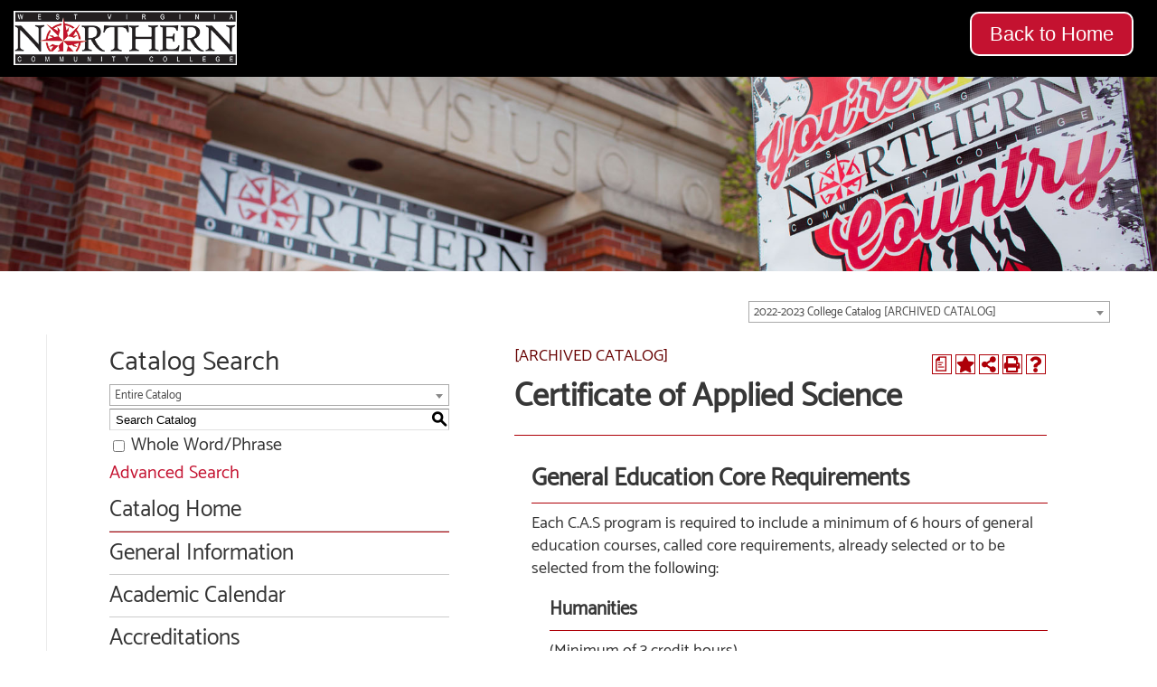

--- FILE ---
content_type: text/html; charset=UTF-8
request_url: https://catalog.wvncc.edu/preview_program.php?catoid=8&poid=719
body_size: 7332
content:
<!DOCTYPE html><html lang="en">
	<head>
		<title>Program: Certificate of Applied Science - West Virginia Northern Community College</title>
				<meta http-equiv="Content-Type" content="text/html; charset=UTF-8">
							<link rel="shortcut icon" href="//acalog-clients.s3.amazonaws.com/production/wvncc/img/favicon/favicon.ico" />
		<meta name="description" content="West Virginia Northern Community College catalog includes information on each program, admission requirements, courses, student services, tuition, transfer opportunities, advising, academic calendar, graduation requirements and more. In addition this resource provides great snapshot of WVNCC, which includes campuses in Wheeling, Weirton and New Martinsville.">			<link href="//acalog-clients.s3.amazonaws.com/production/wvncc/css/gateway/user-styles.css" rel="stylesheet" type="text/css">
			<link href="css/public_custom.php" rel="stylesheet" type="text/css">
			<link href="global_styles.css" rel="stylesheet" type="text/css">
					<!--[if IE]>
			<link rel="stylesheet" type="text/css" href="ie.css" />
			<![endif]-->

				<!-- Cache-busting string (deploy date) added to asset URLS -->
		<script src="js/jquery.js?v=01252018" type="text/javascript"></script>
		<script src="js/Tooltip.js?v=01252018" type="text/javascript"></script>
 		<script src="javascripts.js?v=02232018" type="text/javascript"></script>
		<script src="js/smlinks.js?v=01252018" type="text/javascript"></script>
			<script src="/js/highlight.js?v=01252018" type="text/javascript"></script>
		<noscript><p><span class="error">Javascript is currently not supported, or is disabled by this browser. Please enable Javascript for full functionality.</span></p></noscript>
<script type="text/javascript">var gatewayFeatureSearchBar = true; var gatewayFeatureToolbarText = false; var gatewayFeatureBackToTopText = false;</script>
<link type="text/css" rel="stylesheet" href="//acalog-clients.s3.amazonaws.com/global/css/gateway-styles-reset.css" />
<link type="text/css" rel="stylesheet" href="//acalog-clients.s3.amazonaws.com/global/css/gateway-styles-nojs.css" id="gateway-styles-nojs" />
<link type="text/css" rel="stylesheet" href="//acalog-clients.s3.amazonaws.com/production/wvncc/css/gateway/gateway-styles.css?v=3" />
<script type="text/javascript">document.getElementById("gateway-styles-nojs").parentNode.removeChild(document.getElementById("gateway-styles-nojs"));</script>
<script type="text/javascript" src="//ajax.googleapis.com/ajax/libs/jquery/1.8.1/jquery.min.js"></script>
<script type="text/javascript" src="//acalog-clients.s3.amazonaws.com/global/js/jquery.browser.js"></script>
<script type="text/javascript" src="//acalog-clients.s3.amazonaws.com/global/js/gateway-javascript.js"></script>
<!--[if lte IE 8]><script type="text/javascript" src="//acalog-clients.s3.amazonaws.com/global/js/select-fix.js"></script><![endif]-->
		<script src="https://ajax.googleapis.com/ajax/libs/jquery/3.7.1/jquery.min.js"></script>
		<script src="https://code.jquery.com/jquery-migrate-git.min.js"></script>
		<link href="https://cdnjs.cloudflare.com/ajax/libs/select2/4.0.12/css/select2.min.css" rel="stylesheet" />
		<!-- Begin Responsive -->
						<meta name="viewport" content="width=device-width, initial-scale=1, minimum-scale=1" />
				<script src="https://kit.fontawesome.com/e35e04f508.js" crossorigin="anonymous"></script>
				<script src="mobile-js.js"></script>
				<link href="mobile-styles.css" rel="stylesheet" type="text/css">
						<!-- End Responsive -->
		<script src="/js/pathways.js"></script>
	</head>
	<body>
        <!-- Skip to Navigation -->
        <nav id="skip" aria-label="Skip to Main Content">
            <a href="#select_catalog" class="skip-nav">Skip to Content</a>
        </nav>
		<table class="toplevel table_default">
			<tr role="banner">
				<td colspan="2" class="block_n2_and_content" id="acalog-header"><div id="acalog-client-javascript" class="acalog-custom">
<script type="text/javascript">
    jQuery(document).ready( function($) { if ($('#gateway-page').length) {

    }});
</script>
</div>
<!-- End Client Javascript -->

<!-- Start Client Header -->
<div id="acalog-client-header" class="acalog-custom">
    <div id="fixedHeader">
        <div class="logoNavWrapper" style="">
            <div class="logoTreatment" style="">
                <a href="/" style=""><img src="https://www.wvncc.edu/images/design/wvncc-logo.png" class="headerLogo" id="logo" alt="Image of West Virginia Northern Community College Logo" style=""></a>
            </div>
        </div>
    </div>
    <div id="mainDiv">
        <div class="nav">
            <a class="largeContentButton buttonRight" href="https://www.wvncc.edu" style="">Back to Home</a>
        </div>
        <div class="catalogBanner">
            <img u="image" src="https://acalog-clients.s3.amazonaws.com/production/wvncc/img/gateway/NorthernCountry.jpg" border="0" id="slide128" alt="">
        </div>
    </div>
</div>
<!-- End Client Header -->

<!-- Start Client Footer -->
<div id="acalog-client-footer" class="acalog-custom">
    <div id="footer" style="">
        <table style="border-collapse: collapse; width: 100%;" border="0">
            <tbody>
                <tr style="">
                    <td style="width: 33.3333%;">
                        <p style="">
                            <a href="https://www.wvncc.edu/future-students/interested-student-form/8203" style="">Request Info</a><br>
                            <a href="/offices-and-services/employment-opportunities/49" style="">Employment</a><br>
                            <a href="https://www.wvncc.edu/offices-and-services/transcript-request/1461" style="">Request a Transcript</a>
                        </p>
                    </td>
                    <td style="width: 33.3333%;">
                        &#160;
                    </td>
                    <td style="width: 33.3333%;">
                        <p style="text-align: right;">
                            <a href="/donate" style="">Donate</a><br>
                            <a href="/contact" style="">Contact Us</a><br>
                            <a href="/news" style="">Subscribe for Updates</a>
                        </p>
                    </td>
                </tr>
            </tbody>
        </table>
        <p>
            <a href="/more-information" style="">Services</a>&#160;&#160;|&#160;&#160;<a href="/sitemap" style="">Sitemap</a>&#160;&#160;© West Virginia Northern Community College.<br>
            All Rights Reserved. <a href="https://www.smartsite.biz" target="_blank" style="">Website Powered by SmartSite.biz.</a>
        </p>
    </div>
</div>
<!-- End Client Footer --></td>
			</tr>
			<tr class="acalog-block-n1" role="complementary">
					<td class="block_n1_left">&#160;&#160;&#160;</td>
				<td class="block_n1_right">
					<span class="n1_header">
				West Virginia Northern Community College					</span>
				</td>
				</tr>
			<tr role="main">
					<td class="block_border_left">&#160;&#160;&#160;</td>
					<td class="block_n2_and_content">
					<table class="block_n2_and_content table_default">
						<tr>
							<!-- Begin N3 -->
			<td class="block_date_outer_left small_date_pad">&#160;</td>
		<td class="block_date_inner medium_date_pad">
			<span class="date">&#160;
				Jan 21, 2026			</span>
		</td>
		<td class="block_date_outer_right small_date_pad">&#160;</td>
		<td class="block_n2_and_content">
	<table class="table_default">
		<tr>
			<td class="block_n3_off block_n3_left">
				<span class="n3_header"><span id="acalog-catalog-name" class="no_display">2022-2023 College Catalog</span>&#160;</span>
			</td>
			<td class="block_n3_off block_n3_right float_right">
										<form name="select_catalog" method="post" action="/index.php">
											<table class="default_no_width">
						<tr>
							<td>
																	<div id="catalog_select_parent">
										<label for="select_catalog" class="sr-only" id="catalog_label">Select a Catalog</label>
										<select name="catalog" aria-labelledby="catalog_label" title="Select a Catalog">														<option value="14" >2025-2026 College Catalog</option>
																												<option value="13" >2024-2025 College Catalog [ARCHIVED CATALOG]</option>
																												<option value="10" >2023-2024 Catalog [ARCHIVED CATALOG]</option>
																												<option value="8" selected>2022-2023 College Catalog [ARCHIVED CATALOG]</option>
																												<option value="7" >2021-2022 College Catalog [ARCHIVED CATALOG]</option>
																												<option value="6" >2020-2021 College Catalog [ARCHIVED CATALOG]</option>
																												<option value="5" >2019-2020 College Catalog [ARCHIVED CATALOG]</option>
																												<option value="1" >2018-2019 College Catalog [ARCHIVED CATALOG]</option>
																								</select>
									</div>
							</td>
							<td>&#160;&#160;
																		<input type="submit" title="Select a Catalog" name="sel_cat_submit" value="GO">
																		&#160;
															</td>
						</tr>
					</table>
				</form>
			</td>
		</tr>
	</table>
</td>
<!-- End N3. -->
						</tr>
						<tr>
								<!-- N2 goes here. -->
		<td class="block_n2" colspan="3" id="acalog-nav">
  <table class="block_n2_content links_table">
	<tr>
		<td role="search" aria-labelledby="n2_search_header" class="block_n2_search
			">
		<form name="n2_search" method="get" action="/search_advanced.php" onSubmit="return validateSearchOptions()">
		<fieldset id="global-search-fieldset">
			<legend>Global Search</legend>
		  <input type="hidden" title="Cur Cat OID" name="cur_cat_oid" value="8">
		  <input type="hidden" title="Search Database" name="search_database" value="Search">
		  <input type="hidden" title="Search" name="search_db" value="Search">
		  <input type="hidden" title="cpage" name="cpage" value="1">
		  <input type="hidden" title="ecpage" name="ecpage" value="1">
		  <input type="hidden" title="ppage" name="ppage" value="1">
		  <input type="hidden" title="spage" name="spage" value="1">
		  <input type="hidden" title="tpage" name="tpage" value="1">
			<span class="n2_search_header" id="n2_search_header">Catalog Search</span>			<br>
			<span class="show">
				<label for="location" class="no_display">Choose Search Location</label>
				<div id="location_select_parent">
					
					<script>
						function reloadLocations() {
							var locations_in_use = 0; 
							var chosen_locations_div = document.getElementById('chosen_locations_div');
							var category = document.getElementById('location').value;
							if((category === '1' || category === '3' || category === '33') && (locations_in_use !== 0)){
								chosen_locations_div.classList.remove("disabled");
							} else {
								chosen_locations_div.classList.add("disabled");
							}
						};
					</script>

					<select name="location" id="location" title="Choose Search Location" onChange="reloadLocations();">
						<option value="-1">Select an option</option>
														<option value="3" selected>Courses</option>
																<option value="1" selected>Programs</option>
																<option value="28" selected>Hierarchy Items</option>
																<option value="30" selected>Other Content</option>
																<option value="33" selected>Entire Catalog</option>
													</select>
				</div>
				<br>
			</span>


			<span>
				                <div id="chosen_locations_div" class= >
					
                </div>					

			</span>
			<span class="show">
				<label for="keyword" class="no_display">Search Keyword Field</label><input type="text" title="Search Keyword Field, required" name="filter[keyword]" value="Enter Keyword  " size="15" maxlength="150" id="keyword" onFocus="if (this.value == 'Enter Keyword  ') { this.value=''; }" class="n2_form_words" aria-required="true" required>
				<input type="submit" title="GO" value="GO"><br>
			</span>
			<span class="show"><br />
				<input type="checkbox" title="Exact Match" name="filter[exact_match]" value="1"  id="exact_match_n2"> 
				<label for="exact_match_n2" class="n2_search">Whole Word/Phrase</label>
				<br />
			</span>
		  	<span class="n2_search">
				<a href="/search_advanced.php?catoid=8" class="navbar">
					Advanced Search				</a>
			</span>
			<br>
		</fieldset>
	</form>
		</td>
	</tr>
	<tr>
	  <td>
		<hr class="navbar">
	  </td>
	</tr>
	<tr>
	  <td class="nowrap">

		<!-- Begin Responsive -->
				<div class="mobile-menu-toggle" tabindex=0>Catalog Navigation</div>
				<!-- End Responsive -->
		
		<table class="block_n2_links links_table">
		  <tr>
			<td id="acalog-navigation">
			  <div class="n2_links">&#160;&#160;<a href="/index.php?catoid=8" class="navbar">Catalog Home</a></div>
<hr class="navbar">			</div>
							<div class="n2_links">&#160;&#160;<a href="/content.php?catoid=8&navoid=418" class="navbar">General Information</a>			</div>
							<div class="n2_links">&#160;&#160;<a href="/content.php?catoid=8&navoid=434" class="navbar">Academic Calendar</a>			</div>
							<div class="n2_links">&#160;&#160;<a href="/content.php?catoid=8&navoid=435" class="navbar">Accreditations</a>			</div>
							<div class="n2_links">&#160;&#160;<a href="/content.php?catoid=8&navoid=419" class="navbar">The College</a>			</div>
							<div class="n2_links">&#160;&#160;<a href="/content.php?catoid=8&navoid=420" class="navbar">Admissions/Residency/Placement Testing</a>			</div>
							<div class="n2_links">&#160;&#160;<a href="/content.php?catoid=8&navoid=421" class="navbar">Academic Advising/Registration</a>			</div>
							<div class="n2_links">&#160;&#160;<a href='https://www.wvncc.edu/future-students/apply-online/79' class="navbar" target="_blank">APPLY NOW</a>			</div>
			<hr class="navbar">			</div>
							<div class="n2_links">&#160;&#160;<a href="/content.php?catoid=8&navoid=426" class="navbar">General Education</a>			</div>
							<div class="n2_links">&#160;&#160;<a href="/content.php?catoid=8&navoid=427" class="navbar">Academic Programs A-Z</a>			</div>
							<div class="n2_links">&#160;&#160;<a href="/content.php?catoid=8&navoid=428" class="navbar">Programs of Study</a>			</div>
							<div class="n2_links">&#160;&#160;<a href="/content.php?catoid=8&navoid=449" class="navbar">Division of Economic and Workforce Development</a>			</div>
							<div class="n2_links">&#160;&#160;<a href="/content.php?catoid=8&navoid=429" class="navbar">Course Descriptions</a>			</div>
			<hr class="navbar">			</div>
							<div class="n2_links">&#160;&#160;<a href="/content.php?catoid=8&navoid=422" class="navbar">Student Services</a>			</div>
							<div class="n2_links">&#160;&#160;<a href="/content.php?catoid=8&navoid=423" class="navbar">Tuition/Financial Aid/Veterans Benefits</a>			</div>
							<div class="n2_links">&#160;&#160;<a href="/content.php?catoid=8&navoid=424" class="navbar">Rules, Provisions &amp; Other Regulatory Information</a>			</div>
							<div class="n2_links">&#160;&#160;<a href="/content.php?catoid=8&navoid=425" class="navbar">Academic Support Services</a>			</div>
							<div class="n2_links">&#160;&#160;<a href="/content.php?catoid=8&navoid=430" class="navbar">Directory</a>			</div>
							<div class="n2_links">&#160;&#160;<a href="/mime/media/view/8/472/2022-2023-College-Catalog.pdf" aria-label="Download PDF of Catalog User Guide" onclick="acalogPopup('/mime/media/view/8/472/2022-2023-College-Catalog.pdf', 'media_file', 770, 530, 'yes');return false;" target="false" class="navbar">PDF for Print</a>			</div>
			<hr class="navbar">			</div>
							<div class="n2_links">&#160;&#160;<a href="/content.php?catoid=8&navoid=436" class="navbar">Archived Catalogs</a>			</div>
						</td>
		  </tr>
		</table>
	  </td>
	</tr>
	<tr>
	  <td>
		<hr class="navbar">
	  </td>
	</tr>
	<tr>
	  <td class="block_n2_tools">
		  <div class="n2_links"> &#160;&#160;<a href="/portfolio_nopop.php?catoid=8" class="navbar"><span class="acalog_term_backpack">My Portfolio</span></a></div>
	  </td>
	</tr>
	<tr>
	  <td>
		<hr class="navbar">
	  </td>
	</tr>
  </table>
		</td>
<!-- End of N2 -->
								<td class="block_content_outer">
								<table class="table_default">
									<tr>
										<td class="block_content" colspan="2">
	<table class="table_default">
	<tr>
		<td colspan="4">
			<table class="table_default">
				<tr>
					<td>
						<div class="help_block" class="float_right"><a href="help.php" onclick="acalogPopup('help.php', 'help', 770, 530, 'yes');return false;" class="help acalog-highlight-ignore" target="_blank"><strong>HELP</strong></a></div>
	<span class="acalog_archived_catalog"><span class="acalog_catalog_name">2022-2023 College Catalog</span></span> <span class="n1_archived acalog-highlight-ignore">[ARCHIVED CATALOG]</span><br>																	<br>
	    <h1 id="acalog-content">Certificate of Applied Science</h1>
				<div style="float: right"><span class="print_degree_planner_link"><a href="javascript:void(0);" onclick="acalogPopup('preview_degree_planner.php?catoid=8&amp;poid=719&print', 'print_preview', 770, 530, 'yes');return false;" target="_blank" title="Print Degree Planner (opens a new window)">Print Degree Planner (opens a new window)</a></span> | <a rel="nofollow" href="/preview_program.php?catoid=8&amp;poid=719&amp;print" onclick="acalogPopup('/preview_program.php?catoid=8&amp;poid=719&amp;print', 'print_preview', 770, 530, 'yes');return false;" target="_blank"  class="print_link acalog-highlight-ignore" alt="Text Version" title="Print-Friendly Page (opens a new window)"><span class="sr-only">Print-Friendly Page (opens a new window)</span></a></div><div class='acalog-social-media-links float_right'>
			<div class="gateway-toolbar-facebook">
				<a href="http://www.facebook.com/sharer/sharer.php?u=http%3A%2F%2Fcatalog.wvncc.edu%2Fpreview_program.php%3Fcatoid%3D8%26poid%3D719&t=I just discovered 'Certificate of Applied Science' at West Virginia Northern Community College" target="_blank" title="Facebook this Page (opens a new window)">
					<span class="sr-only">Facebook this Page (opens a new window)</span>
				</a> 
			</div> 
			<div class="gateway-toolbar-twitter">
				<a href="http://twitter.com/intent/tweet?u=u=http%3A%2F%2Fcatalog.wvncc.edu%2Fpreview_program.php%3Fcatoid%3D8%26poid%3D719&t=Check out this program at West Virginia Northern Community College" target="_blank" title="Tweet this Page (opens a new window)">
					<span class="sr-only">Tweet this Page (opens a new window)</span>
				</a>
			</div></div>
			<div align="left">
				<a onclick="acalogPopup('portfolio.php?catoid=8&add=1&poid=719#programs', 'portfolio', 770, 530, 'yes');return false;" target="_blank" class="portfolio_link acalog-highlight-ignore acalog-icon" href="javascript:void(0)" title="Add to Portfolio (opens a new window)">
				</a>
			</div>																</td>
															</tr>
															<tr>
																<td>
																	<hr>
																</td>
															</tr>
														</table>
		
			<div class="program_description ">
							</div>

																</td>
												</tr>
												<tr>
													<td colspan="4" class="width">
		<div class="custom_leftpad_20"><div class="acalog-core"><h2><a name="GeneralEducationCoreRequirements"></a><a name="generaleducationcorerequirements" id="core_5414"></a>General Education Core Requirements</h2><hr><p>Each C.A.S program is required to include a minimum of 6 hours of general education courses, called core requirements, already selected or to be selected from the following:</p></div><div class="custom_leftpad_20"><div class="acalog-core"><h3><a name="Humanities"></a><a name="humanities" id="core_5415"></a>Humanities</h3><hr><p>(Minimum of 3 credit hours)</p><ul><li class="acalog-course"><span><a href="#" aria-expanded="false" onClick="showCourse('8', '2782',this, 'a:2:{s:8:~location~;s:7:~program~;s:4:~core~;s:4:~5415~;}'); return false;">ENG 101 - College Composition I</a> <strong>3</strong> <strong>Credit(s)</strong> **</span></li><li class="acalog-course"><span><a href="#" aria-expanded="false" onClick="showCourse('8', '2783',this, 'a:2:{s:8:~location~;s:7:~program~;s:4:~core~;s:4:~5415~;}'); return false;">ENG 102 - College Composition II</a> <strong>3</strong> <strong>Credit(s)</strong> *</span></li><li class="acalog-course"><span><a href="#" aria-expanded="false" onClick="showCourse('8', '2784',this, 'a:2:{s:8:~location~;s:7:~program~;s:4:~core~;s:4:~5415~;}'); return false;">ENG 115 - Technical Writing</a> <strong>3</strong> <strong>Credit(s)</strong></span></li><li class="acalog-course"><span><a href="#" aria-expanded="false" onClick="showCourse('8', '2974',this, 'a:2:{s:8:~location~;s:7:~program~;s:4:~core~;s:4:~5415~;}'); return false;">SPCH 101 - Interpersonal Communication</a> <strong>3</strong> <strong>Credit(s)</strong></span></li><li class="acalog-course"><span><a href="#" aria-expanded="false" onClick="showCourse('8', '2975',this, 'a:2:{s:8:~location~;s:7:~program~;s:4:~core~;s:4:~5415~;}'); return false;">SPCH 105 - Fundamentals of Speech Communication</a> <strong>3</strong> <strong>Credit(s)</strong> *</span></li></ul></div><div class="acalog-core"><h3><a name="Mathematics"></a><a name="mathematics" id="core_5416"></a>Mathematics</h3><hr><p>(Minimum of 3 credit hours)</p><ul><li class="acalog-course"><span><a href="#" aria-expanded="false" onClick="showCourse('8', '2829',this, 'a:2:{s:8:~location~;s:7:~program~;s:4:~core~;s:4:~5416~;}'); return false;">MATH 101 - Intermediate Algebra</a> <strong>3</strong> <strong>Credit(s)</strong></span></li><li class="acalog-course"><span><a href="#" aria-expanded="false" onClick="showCourse('8', '2831',this, 'a:2:{s:8:~location~;s:7:~program~;s:4:~core~;s:4:~5416~;}'); return false;">MATH 108 - College Algebra</a> <strong>4</strong> <strong>Credit(s)</strong> **</span></li><li class="acalog-course"><span><a href="#" aria-expanded="false" onClick="showCourse('8', '2832',this, 'a:2:{s:8:~location~;s:7:~program~;s:4:~core~;s:4:~5416~;}'); return false;">MATH 109 - Mathematics of Business and Finance</a> <strong>3</strong> <strong>Credit(s)</strong></span></li><li class="acalog-course"><span><a href="#" aria-expanded="false" onClick="showCourse('8', '2834',this, 'a:2:{s:8:~location~;s:7:~program~;s:4:~core~;s:4:~5416~;}'); return false;">MATH 110 - Pre-Calculus Mathematics</a> <strong>5</strong> <strong>Credit(s)</strong> *</span></li><li class="acalog-course"><span><a href="#" aria-expanded="false" onClick="showCourse('8', '2835',this, 'a:2:{s:8:~location~;s:7:~program~;s:4:~core~;s:4:~5416~;}'); return false;">MATH 113 - Technical Mathematics</a> <strong>4</strong> <strong>Credit(s)</strong></span></li><li class="acalog-course"><span><a href="#" aria-expanded="false" onClick="showCourse('8', '2836',this, 'a:2:{s:8:~location~;s:7:~program~;s:4:~core~;s:4:~5416~;}'); return false;">MATH 115 - Mathematics for Health Sciences</a> <strong>3</strong> <strong>Credit(s)</strong></span></li><li class="acalog-course"><span><a href="#" aria-expanded="false" onClick="showCourse('8', '3033',this, 'a:2:{s:8:~location~;s:7:~program~;s:4:~core~;s:4:~5416~;}'); return false;">MATH 116 - Mathematics Appreciation</a> <strong>3</strong> <strong>Credit(s)</strong></span></li><li class="acalog-course"><span><a href="#" aria-expanded="false" onClick="showCourse('8', '2842',this, 'a:2:{s:8:~location~;s:7:~program~;s:4:~core~;s:4:~5416~;}'); return false;">MATH 210 - Introduction to Statistics</a> <strong>3</strong> <strong>Credit(s)</strong> *</span></li><li class="acalog-course"><span><a href="#" aria-expanded="false" onClick="showCourse('8', '2843',this, 'a:2:{s:8:~location~;s:7:~program~;s:4:~core~;s:4:~5416~;}'); return false;">MATH 279 - Calculus I</a> <strong>5</strong> <strong>Credit(s)</strong> *</span></li><li class="acalog-course"><span><a href="#" aria-expanded="false" onClick="showCourse('8', '2844',this, 'a:2:{s:8:~location~;s:7:~program~;s:4:~core~;s:4:~5416~;}'); return false;">MATH 280 - Calculus II</a> <strong>4</strong> <strong>Credit(s)</strong> *</span></li><li class="acalog-course"><span><a href="#" aria-expanded="false" onClick="showCourse('8', '2845',this, 'a:2:{s:8:~location~;s:7:~program~;s:4:~core~;s:4:~5416~;}'); return false;">MATH 281 - Calculus III</a> <strong>4</strong> <strong>Credit(s)</strong> *</span></li></ul></div><div class="acalog-core"><h3><a name="SocialSciences"></a><a name="socialsciences" id="core_5417"></a>Social Sciences</h3><hr><ul><li class="acalog-course"><span><a href="#" aria-expanded="false" onClick="showCourse('8', '2775',this, 'a:2:{s:8:~location~;s:7:~program~;s:4:~core~;s:4:~5417~;}'); return false;">ECON 104 - Principles of Macroeconomics</a> <strong>3</strong> <strong>Credit(s)</strong> *</span></li><li class="acalog-course"><span><a href="#" aria-expanded="false" onClick="showCourse('8', '2776',this, 'a:2:{s:8:~location~;s:7:~program~;s:4:~core~;s:4:~5417~;}'); return false;">ECON 105 - Principles of Microeconomics</a> <strong>3</strong> <strong>Credit(s)</strong> *</span></li><li class="acalog-course"><span><a href="#" aria-expanded="false" onClick="showCourse('8', '2793',this, 'a:2:{s:8:~location~;s:7:~program~;s:4:~core~;s:4:~5417~;}'); return false;">GEOG 205 - World Geography</a> <strong>3</strong> <strong>Credit(s)</strong></span></li><li class="acalog-course"><span><a href="#" aria-expanded="false" onClick="showCourse('8', '2812',this, 'a:2:{s:8:~location~;s:7:~program~;s:4:~core~;s:4:~5417~;}'); return false;">HIST 100 - World Cultures I</a> <strong>3</strong> <strong>Credit(s)</strong> *</span></li><li class="acalog-course"><span><a href="#" aria-expanded="false" onClick="showCourse('8', '2813',this, 'a:2:{s:8:~location~;s:7:~program~;s:4:~core~;s:4:~5417~;}'); return false;">HIST 101 - World Cultures II</a> <strong>3</strong> <strong>Credit(s)</strong> *</span></li><li class="acalog-course"><span><a href="#" aria-expanded="false" onClick="showCourse('8', '2814',this, 'a:2:{s:8:~location~;s:7:~program~;s:4:~core~;s:4:~5417~;}'); return false;">HIST 110 - The United States to 1865</a> <strong>3</strong> <strong>Credit(s)</strong> *</span></li><li class="acalog-course"><span><a href="#" aria-expanded="false" onClick="showCourse('8', '2815',this, 'a:2:{s:8:~location~;s:7:~program~;s:4:~core~;s:4:~5417~;}'); return false;">HIST 111 - The United States Since 1865</a> <strong>3</strong> <strong>Credit(s)</strong> *</span></li><li class="acalog-course"><span><a href="#" aria-expanded="false" onClick="showCourse('8', '2923',this, 'a:2:{s:8:~location~;s:7:~program~;s:4:~core~;s:4:~5417~;}'); return false;">POLS 102 - American National Government and Politics</a> <strong>3</strong> <strong>Credit(s)</strong> *</span></li><li class="acalog-course"><span><a href="#" aria-expanded="false" onClick="showCourse('8', '2924',this, 'a:2:{s:8:~location~;s:7:~program~;s:4:~core~;s:4:~5417~;}'); return false;">PSYC 105 - Introduction to Psychology</a> <strong>3</strong> <strong>Credit(s)</strong> *</span></li><li class="acalog-course"><span><a href="#" aria-expanded="false" onClick="showCourse('8', '2925',this, 'a:2:{s:8:~location~;s:7:~program~;s:4:~core~;s:4:~5417~;}'); return false;">PSYC 155 - Human Relations</a> <strong>3</strong> <strong>Credit(s)</strong></span></li><li class="acalog-course"><span><a href="#" aria-expanded="false" onClick="showCourse('8', '2927',this, 'a:2:{s:8:~location~;s:7:~program~;s:4:~core~;s:4:~5417~;}'); return false;">PSYC 208 - Developmental Psychology</a> <strong>3</strong> <strong>Credit(s)</strong> *</span></li><li class="acalog-course"><span><a href="#" aria-expanded="false" onClick="showCourse('8', '2968',this, 'a:2:{s:8:~location~;s:7:~program~;s:4:~core~;s:4:~5417~;}'); return false;">SOC 125 - Introduction to Sociology</a> <strong>3</strong> <strong>Credit(s)</strong> *</span></li><li class="acalog-course"><span><a href="#" aria-expanded="false" onClick="showCourse('8', '2967',this, 'a:2:{s:8:~location~;s:7:~program~;s:4:~core~;s:4:~5417~;}'); return false;">SS 255 - The Global Community</a> <strong>3</strong> <strong>Credit(s)</strong> *</span></li></ul></div><div class="acalog-core"><h3><a name="LaboratorySciences"></a><a name="laboratorysciences" id="core_5418"></a>Laboratory Sciences</h3><hr><ul><li class="acalog-course"><span><a href="#" aria-expanded="false" onClick="showCourse('8', '2675',this, 'a:2:{s:8:~location~;s:7:~program~;s:4:~core~;s:4:~5418~;}'); return false;">BIO 110 - Principles of Biology</a> <strong>4</strong> <strong>Credit(s)</strong> **</span></li><li class="acalog-course"><span><a href="#" aria-expanded="false" onClick="showCourse('8', '2676',this, 'a:2:{s:8:~location~;s:7:~program~;s:4:~core~;s:4:~5418~;}'); return false;">BIO 112 - Plant Biology</a> <strong>4</strong> <strong>Credit(s)</strong> *</span></li><li class="acalog-course"><span><a href="#" aria-expanded="false" onClick="showCourse('8', '2677',this, 'a:2:{s:8:~location~;s:7:~program~;s:4:~core~;s:4:~5418~;}'); return false;">BIO 113 - Animal Biology</a> <strong>4</strong> <strong>Credit(s)</strong> *</span></li><li class="acalog-course"><span><a href="#" aria-expanded="false" onClick="showCourse('8', '2678',this, 'a:2:{s:8:~location~;s:7:~program~;s:4:~core~;s:4:~5418~;}'); return false;">BIO 114 - Anatomy and Physiology I</a> <strong>3</strong> <strong>Credit(s)</strong></span></li><li class="acalog-course"><span><a href="#" aria-expanded="false" onClick="showCourse('8', '2679',this, 'a:2:{s:8:~location~;s:7:~program~;s:4:~core~;s:4:~5418~;}'); return false;">BIO 115 - Anatomy and Physiology II</a> <strong>3</strong> <strong>Credit(s)</strong></span></li><li class="acalog-course"><span><a href="#" aria-expanded="false" onClick="showCourse('8', '2680',this, 'a:2:{s:8:~location~;s:7:~program~;s:4:~core~;s:4:~5418~;}'); return false;">BIO 117 - Microbiology</a> <strong>4</strong> <strong>Credit(s)</strong></span></li><li class="acalog-course"><span><a href="#" aria-expanded="false" onClick="showCourse('8', '2696',this, 'a:2:{s:8:~location~;s:7:~program~;s:4:~core~;s:4:~5418~;}'); return false;">CHEM 108 - General Chemistry I</a> <strong>4</strong> <strong>Credit(s)</strong> *</span></li><li class="acalog-course"><span><a href="#" aria-expanded="false" onClick="showCourse('8', '2697',this, 'a:2:{s:8:~location~;s:7:~program~;s:4:~core~;s:4:~5418~;}'); return false;">CHEM 109 - General Chemistry II</a> <strong>4</strong> <strong>Credit(s)</strong> *</span></li><li class="acalog-course"><span><a href="#" aria-expanded="false" onClick="showCourse('8', '2792',this, 'a:2:{s:8:~location~;s:7:~program~;s:4:~core~;s:4:~5418~;}'); return false;">GSC 100 - Science in the Contemporary World</a> <strong>4</strong> <strong>Credit(s)</strong> *</span></li><li class="acalog-course"><span><a href="#" aria-expanded="false" onClick="showCourse('8', '2920',this, 'a:2:{s:8:~location~;s:7:~program~;s:4:~core~;s:4:~5418~;}'); return false;">PHYS 104 - General Physics I</a> <strong>4</strong> <strong>Credit(s)</strong> *</span></li><li class="acalog-course"><span><a href="#" aria-expanded="false" onClick="showCourse('8', '2921',this, 'a:2:{s:8:~location~;s:7:~program~;s:4:~core~;s:4:~5418~;}'); return false;">PHYS 105 - General Physics II</a> <strong>4</strong> <strong>Credit(s)</strong> *</span></li><li class="acalog-course"><span><a href="#" aria-expanded="false" onClick="showCourse('8', '2922',this, 'a:2:{s:8:~location~;s:7:~program~;s:4:~core~;s:4:~5418~;}'); return false;">PHYS 115 - Applied Physics</a> <strong>4</strong> <strong>Credit(s)</strong></span></li><li class="acalog-adhoc acalog-adhoc-after" style="list-style: none;"><p>&#160;</p></li><li class="acalog-adhoc-list-item acalog-adhoc-after">Additional General Education Core courses may be selected from any of the above</li><li class="acalog-adhoc acalog-adhoc-after" style="list-style: none;"><p>or</p></li><li class="acalog-course"><span><a href="#" aria-expanded="false" onClick="showCourse('8', '2707',this, 'a:2:{s:8:~location~;s:7:~program~;s:4:~core~;s:4:~5418~;}'); return false;">CIT 117 - Microsoft Applications</a> <strong>3</strong> <strong>Credit(s)</strong></span></li><li class="acalog-adhoc acalog-adhoc-after" style="list-style: none;"><p>and/or</p></li><li class="acalog-adhoc-list-item acalog-adhoc-after">Any HPE course (1 credit hour each)</li></ul></div><div class="acalog-core"><h3><a name="Notes"></a><a name="notes" id="core_5419"></a>Note(s)</h3><hr><p><strong>This list includes all general education courses for the Certificate of Applied Science degree.  Refer to the specific program of study for acceptable options.</strong></p> <p>Remaining academic work is composed of courses relating to specific programs. Courses required for each program are prescribed in sequence within the Academic Programs section in this catalog. Refer <a href="content.php?catoid=8&navoid=426#core-coursework-transfer-agreement">Core Coursework Transfer Agreement</a><span style="display: none !important">&#160;</span> for additional information.</p> <p>*General Studies Transfer </p> <p>** Course Equivalency Transfer</p></div></div></div>													</td>
												</tr>
											</table>
	<br><hr><div style="float: right">&#160;<a href="javascript:void(0);" class="acalog_top_link acalog-highlight-ignore">Back to Top</a> | <span class="print_degree_planner_link"><a href="javascript:void(0);" onclick="acalogPopup('preview_degree_planner.php?catoid=8&amp;poid=719&print', 'print_preview', 770, 530, 'yes');return false;" target="_blank" title="Print Degree Planner (opens a new window)">Print Degree Planner (opens a new window)</a></span> | <a rel="nofollow" href="/preview_program.php?catoid=8&amp;poid=719&amp;print" onclick="acalogPopup('/preview_program.php?catoid=8&amp;poid=719&amp;print', 'print_preview', 770, 530, 'yes');return false;" target="_blank"  class="print_link acalog-highlight-ignore" alt="Text Version" title="Print-Friendly Page (opens a new window)"><span class="sr-only">Print-Friendly Page (opens a new window)</span></a></div><div class='acalog-social-media-links float_right'>
			<div class="gateway-toolbar-facebook">
				<a href="http://www.facebook.com/sharer/sharer.php?u=http%3A%2F%2Fcatalog.wvncc.edu%2Fpreview_program.php%3Fcatoid%3D8%26poid%3D719&t=I just discovered 'Certificate of Applied Science' at West Virginia Northern Community College" target="_blank" title="Facebook this Page (opens a new window)">
					<span class="sr-only">Facebook this Page (opens a new window)</span>
				</a> 
			</div> 
			<div class="gateway-toolbar-twitter">
				<a href="http://twitter.com/intent/tweet?u=u=http%3A%2F%2Fcatalog.wvncc.edu%2Fpreview_program.php%3Fcatoid%3D8%26poid%3D719&t=Check out this program at West Virginia Northern Community College" target="_blank" title="Tweet this Page (opens a new window)">
					<span class="sr-only">Tweet this Page (opens a new window)</span>
				</a>
			</div></div>
			<div align="left">
				<a onclick="acalogPopup('portfolio.php?catoid=8&add=1&poid=719#programs', 'portfolio', 770, 530, 'yes');return false;" target="_blank" class="portfolio_link acalog-highlight-ignore acalog-icon" href="javascript:void(0)" title="Add to Portfolio (opens a new window)">
				</a>
			</div>										</td>
									</tr>
								</table>
							</td>
							</tr>
					</table>
				</td>
				</tr>
			<tr role="contentinfo" aria-label="Footer with copyright and information links">
					<td class="block_footer_lb">&#160;&#160;&#160;</td>
				<td class="block_footer_rb">
<div class="nobr">All <a href="/misc/catalog_list.php?catoid=8" class="footer" >catalogs</a> &#169; 2026 West Virginia Northern Community College.</div> <div class="nobr">Powered by <a href="http://www.moderncampus.com" target="_blank" class="footer">Modern Campus Catalog™</a>.</div>
<script type=text/javascript>

var _gaq = _gaq || [];
_gaq.push(['_setAccount', 'UA-149348507-1']);
_gaq.push(['_trackPageview']);

(function() {
var ga = document.createElement('script'); ga.type = 'text/javascript';
ga.async = true;
ga.src = ('https:' == document.location.protocol ? 'https://ssl' :
'http://www') + '.google-analytics.com/ga.js';
var s = document.getElementsByTagName('script')[0];
s.parentNode.insertBefore(ga, s);
})();

</script></td>
				</tr>
		</table>
<!-- 		<script src="js/smlinks.js" type="text/javascript"></script>
 -->
	<script src="https://cdnjs.cloudflare.com/ajax/libs/select2/4.0.12/js/select2.full.min.js"></script>
 	</body>
</html>


--- FILE ---
content_type: text/css
request_url: https://acalog-clients.s3.amazonaws.com/production/wvncc/css/gateway/gateway-styles.css?v=3
body_size: 21626
content:
#gateway-popup #gateway-back-to-top-icon,
#gateway-popup .gateway-toolbar-share-contents,
#gateway-popup .gateway-toolbar-item .acalog-icon,
#gateway-page #gateway-back-to-top-icon,
#gateway-page .gateway-toolbar-share-contents,
#gateway-page .gateway-toolbar-item .acalog-icon {
  background-color: #FFFFFF !important;
  border-color: #ae0008 !important;
  color: #ae0008 !important;
}
#gateway-popup #gateway-back-to-top-icon:hover,
#gateway-popup .gateway-toolbar-item-active .acalog-icon,
#gateway-popup .gateway-toolbar-item.gateway-toolbar-portfolio-active .acalog-icon,
#gateway-popup .gateway-toolbar-item .acalog-icon:hover,
#gateway-page #gateway-back-to-top-icon:hover,
#gateway-page .gateway-toolbar-item-active .acalog-icon,
#gateway-page .gateway-toolbar-item.gateway-toolbar-portfolio-active .acalog-icon,
#gateway-page .gateway-toolbar-item .acalog-icon:hover {
  background-color: #ae0008 !important;
  border-color: #FFFFFF !important;
  color: #FFFFFF !important;
}
#gateway-popup .tooltip,
#gateway-page .tooltip {
  border-color: #ae0008 !important;
  background-color: #EEEEEE !important;
}
#gateway-popup td.td_lb,
#gateway-popup td.td_rb,
#gateway-popup th.th_lt,
#gateway-popup th.th_rt,
#gateway-page td.td_lb,
#gateway-page td.td_rb,
#gateway-page th.th_lt,
#gateway-page th.th_rt {
  background-color: #ae0008;
  color: #FFFFFF;
}
#gateway-popup .block_n2 hr,
#gateway-popup .block_content hr,
#gateway-page .block_n2 hr,
#gateway-page .block_content hr {
  border-color: #ae0008;
}
#gateway-popup td.td_light,
#gateway-page td.td_light {
  background-color: #EEEEEE;
}
#gateway-popup table.td_light,
#gateway-popup table.td_dark,
#gateway-popup td.td_dark,
#gateway-popup td.td_Dark,
#gateway-popup a.td_dark,
#gateway-popup #prefix_box,
#gateway-page table.td_light,
#gateway-page table.td_dark,
#gateway-page td.td_dark,
#gateway-page td.td_Dark,
#gateway-page a.td_dark,
#gateway-page #prefix_box {
  background-color: #CCCCCC;
}
#gateway-popup form[name="course_portfolio"] > table,
#gateway-popup form[name="course_portfolio"] th,
#gateway-popup form[name="course_portfolio"] td,
#gateway-popup form[name="program_portfolio"] > table,
#gateway-popup form[name="program_portfolio"] th,
#gateway-popup form[name="program_portfolio"] td,
#gateway-popup form[name="nav_link_portfolio"] > table,
#gateway-popup form[name="nav_link_portfolio"] th,
#gateway-popup form[name="nav_link_portfolio"] td,
#gateway-popup form[name="division_portfolio"] > table,
#gateway-popup form[name="division_portfolio"] th,
#gateway-popup form[name="division_portfolio"] td,
#gateway-popup form[name="search_links_portfolio"] > table,
#gateway-popup form[name="search_links_portfolio"] th,
#gateway-popup form[name="search_links_portfolio"] td,
#gateway-popup #course_search > table,
#gateway-popup #course_search th,
#gateway-popup #course_search td,
#gateway-popup #search_form > table,
#gateway-popup #search_form th,
#gateway-popup #search_form td,
#gateway-popup table.td_light,
#gateway-popup table.td_dark,
#gateway-popup td.td_light,
#gateway-popup td.td_dark,
#gateway-popup td.td_Dark,
#gateway-popup td.td_lb,
#gateway-popup td.td_rb,
#gateway-popup th.th_lt,
#gateway-popup th.th_rt,
#gateway-popup a.td_dark,
#gateway-popup #prefix_box,
#gateway-page form[name="course_portfolio"] > table,
#gateway-page form[name="course_portfolio"] th,
#gateway-page form[name="course_portfolio"] td,
#gateway-page form[name="program_portfolio"] > table,
#gateway-page form[name="program_portfolio"] th,
#gateway-page form[name="program_portfolio"] td,
#gateway-page form[name="nav_link_portfolio"] > table,
#gateway-page form[name="nav_link_portfolio"] th,
#gateway-page form[name="nav_link_portfolio"] td,
#gateway-page form[name="division_portfolio"] > table,
#gateway-page form[name="division_portfolio"] th,
#gateway-page form[name="division_portfolio"] td,
#gateway-page form[name="search_links_portfolio"] > table,
#gateway-page form[name="search_links_portfolio"] th,
#gateway-page form[name="search_links_portfolio"] td,
#gateway-page #course_search > table,
#gateway-page #course_search th,
#gateway-page #course_search td,
#gateway-page #search_form > table,
#gateway-page #search_form th,
#gateway-page #search_form td,
#gateway-page table.td_light,
#gateway-page table.td_dark,
#gateway-page td.td_light,
#gateway-page td.td_dark,
#gateway-page td.td_Dark,
#gateway-page td.td_lb,
#gateway-page td.td_rb,
#gateway-page th.th_lt,
#gateway-page th.th_rt,
#gateway-page a.td_dark,
#gateway-page #prefix_box {
  border-color: #ae0008;
}
#gateway-popup table.block_n2_and_content button:focus,
#gateway-popup table.block_n2_and_content input:focus,
#gateway-popup table.block_n2_and_content select:focus,
#gateway-popup table.block_n2_and_content textarea:focus,
#gateway-page table.block_n2_and_content button:focus,
#gateway-page table.block_n2_and_content input:focus,
#gateway-page table.block_n2_and_content select:focus,
#gateway-page table.block_n2_and_content textarea:focus {
  -webkit-box-shadow: #ae0008 0px 0px 5px 0px;
  -moz-box-shadow: #ae0008 0px 0px 5px 0px;
  -o-box-shadow: #ae0008 0px 0px 5px 0px;
  box-shadow: #ae0008 0px 0px 5px 0px;
}
#gateway-popup a.td_dark,
#gateway-page a.td_dark {
  -webkit-border-radius: 0px 0px 0px 0px;
  -moz-border-radius: 0px 0px 0px 0px;
  border-radius: 0px 0px 0px 0px;
}
#gateway-popup td.td_lb,
#gateway-page td.td_lb {
  -webkit-border-radius: 0px 0px 0px 0px;
  -moz-border-radius: 0px 0px 0px 0px;
  border-radius: 0px 0px 0px 0px;
}
#gateway-popup td.td_rb,
#gateway-page td.td_rb {
  -webkit-border-radius: 0px 0px 0px 0px;
  -moz-border-radius: 0px 0px 0px 0px;
  border-radius: 0px 0px 0px 0px;
}
#gateway-popup th.th_lt,
#gateway-page th.th_lt {
  -webkit-border-radius: 0px 0px 0px 0px;
  -moz-border-radius: 0px 0px 0px 0px;
  border-radius: 0px 0px 0px 0px;
}
#gateway-popup th.th_rt,
#gateway-page th.th_rt {
  -webkit-border-radius: 0px 0px 0px 0px;
  -moz-border-radius: 0px 0px 0px 0px;
  border-radius: 0px 0px 0px 0px;
}
#gateway-popup table.td_dark,
#gateway-page table.td_dark {
  -webkit-border-radius: 0px 0px 0px 0px;
  -moz-border-radius: 0px 0px 0px 0px;
  border-radius: 0px 0px 0px 0px;
}
#gateway-popup .toplevel_popup,
#gateway-popup .tooltip,
#gateway-popup #prefix_box,
#gateway-popup a.acalog-icon,
#gateway-popup #gateway-back-to-top-icon,
#gateway-popup .gateway-toolbar-share-contents,
#gateway-popup form[name="course_portfolio"] > table,
#gateway-popup form[name="program_portfolio"] > table,
#gateway-popup form[name="nav_link_portfolio"] > table,
#gateway-popup form[name="division_portfolio"] > table,
#gateway-popup form[name="search_links_portfolio"] > table,
#gateway-popup #course_search > table,
#gateway-popup #search_form > table,
#gateway-popup table.block_n2_and_content select,
#gateway-popup table.block_n2_and_content textarea,
#gateway-popup table.block_n2_and_content input[type="text"],
#gateway-popup table.block_n2_and_content input[type="password"],
#gateway-page .toplevel_popup,
#gateway-page .tooltip,
#gateway-page #prefix_box,
#gateway-page a.acalog-icon,
#gateway-page #gateway-back-to-top-icon,
#gateway-page .gateway-toolbar-share-contents,
#gateway-page form[name="course_portfolio"] > table,
#gateway-page form[name="program_portfolio"] > table,
#gateway-page form[name="nav_link_portfolio"] > table,
#gateway-page form[name="division_portfolio"] > table,
#gateway-page form[name="search_links_portfolio"] > table,
#gateway-page #course_search > table,
#gateway-page #search_form > table,
#gateway-page table.block_n2_and_content select,
#gateway-page table.block_n2_and_content textarea,
#gateway-page table.block_n2_and_content input[type="text"],
#gateway-page table.block_n2_and_content input[type="password"] {
  -webkit-border-radius: 0px;
  -moz-border-radius: 0px;
  border-radius: 0px;
}
#gateway-popup #gateway-back-to-top-icon-container,
#gateway-page #gateway-back-to-top-icon-container {
  margin-left: 1923px;
}
#gateway-popup body {
  background: #CCCCCC !important;
}
#gateway-popup .toplevel_popup {
  border-color: #ae0008;
}
#gateway-popup .block_n1_right {
  background-color: #ae0008;
}
#gateway-popup .block_n1_right a,
#gateway-popup .block_n1_right .n1_header,
#gateway-popup .block_n1_right .n1_archived {
  color: #FFFFFF;
}
#gateway-popup table.td_dark {
  -webkit-border-radius: 0px;
  -moz-border-radius: 0px;
  border-radius: 0px;
}
.acalog-custom body {
  margin: 0px auto 0px auto;
}
.acalog-custom #mainDiv {
  margin: 0px auto 0px auto;
  width: 100%;
  position: relative;
  float: left;
}
.acalog-custom #fixedHeader {
  background: #000;
  float: left;
  width: 100%;
  height: 85px;
  position: fixed;
  top: 0px;
  left: 0px;
  z-index: 998;
}
.acalog-custom .logoNavWrapper {
  position: relative;
  float: left;
  width: 100%;
}
.acalog-custom .logoTreatment {
  width: auto;
  height: 90px;
  position: absolute;
  left: 0px;
  top: 0px;
}
.acalog-custom .headerLogo {
  width: auto;
  height: 60px;
  position: absolute;
  left: 15px;
  top: 12px;
}
.acalog-custom #primaryNavigation {
  padding: 0;
  list-style: none;
  float: right;
  clear: both;
  margin: 6px 0px 0px 0px;
  padding-right: 20px;
  width: 80%;
}
.acalog-custom a.largeContentButton,
.acalog-custom button.largeContentButton {
  font-family: 'Bebas Neue', sans-serif;
  font-size: 1.2em;
  border: 2px solid #FFFFFF;
  padding: 10px 20px !important;
  background: #c41230;
  color: #ffffff !important;
  text-decoration: none;
  border-radius: 10px;
  -moz-border-radius: 10px;
  -webkit-border-radius: 10px;
}
.acalog-custom .nav {
  position: fixed;
  width: 100%;
  z-index: 1111;
  top: 0;
}
.acalog-custom .buttonRight {
  z-index: 11111;
  position: relative;
  float: right;
  margin: 1% 2% 2% 1%;
}
.acalog-custom .catalogBanner img {
  width: 100%;
  height: 300px;
  object-fit: cover;
}
.acalog-custom #footer table a {
  font-family: 'Bebas Neue', sans-serif;
  font-size: 1.8em !important;
  line-height: 1.5em;
  color: #FFFFFF !important;
  text-decoration: none;
}
.acalog-custom #footer a {
  font-family: 'Source Sans 3', sans-serif;
  font-size: 1em !important;
  color: #FFFFFF !important;
  text-decoration: none;
}
.acalog-custom #footer p {
  font-family: 'Source Sans 3', sans-serif;
  font-size: 1em !important;
  color: #FFFFFF !important;
}
.acalog-custom #footer table a:hover {
  color: #EBEBEB !important;
}
.acalog-custom #footer {
  background: #000 url(https://www.wvncc.edu/images/design/footer-new-bg.jpg) no-repeat top;
  background-size: contain;
  height: 300px;
  padding: 15px 25px 0px 25px;
}
@media only screen and (max-width: 600px) {
  .acalog-custom .buttonRight {
    margin: 4%;
  }
  .acalog-custom .catalogBanner img {
    width: 100%;
    height: 300px;
    object-fit: contain;
  }
  .acalog-custom #footer {
    background: #000000 url(https://www.wvncc.edu/images/design/footer-new-bg.jpg) no-repeat top;
    background-size: contain;
  }
  .acalog-custom #footer table a {
    font-family: 'Bebas Neue', sans-serif;
    font-size: 1.2em !important;
    line-height: 1.5em;
    color: #FFFFFF !important;
    text-decoration: none;
  }
}
.toplevel_popup .n1_header,
table.block_n2_and_content .n1_header,
.tooltip .n1_header {
  font-family: 'Catamaran', sans-serif;
  line-height: 1.4;
}
.toplevel_popup .n1_archived,
table.block_n2_and_content .n1_archived,
.tooltip .n1_archived {
  font-family: 'Catamaran', sans-serif;
  line-height: 1.4;
}
.toplevel_popup .date,
table.block_n2_and_content .date,
.tooltip .date {
  font-family: inherit;
  line-height: 1.4;
}
.toplevel_popup .n3_header,
table.block_n2_and_content .n3_header,
.tooltip .n3_header {
  font-family: 'Catamaran', sans-serif;
  line-height: 1.4;
}
.toplevel_popup .n2_search_header,
table.block_n2_and_content .n2_search_header,
.tooltip .n2_search_header {
  font-family: 'Catamaran', sans-serif;
  line-height: 1.4;
}
.toplevel_popup a.navbar:link,
.toplevel_popup a.navbar:visited,
table.block_n2_and_content a.navbar:link,
table.block_n2_and_content a.navbar:visited,
.tooltip a.navbar:link,
.tooltip a.navbar:visited {
  font-family: 'Catamaran', sans-serif;
  text-decoration: none;
  line-height: 1.2;
}
.toplevel_popup a.navbar:active,
.toplevel_popup a.navbar:hover,
table.block_n2_and_content a.navbar:active,
table.block_n2_and_content a.navbar:hover,
.tooltip a.navbar:active,
.tooltip a.navbar:hover {
  font-family: 'Catamaran', sans-serif;
  text-decoration: none;
  line-height: 1.2;
}
.toplevel_popup h1,
.toplevel_popup .header,
table.block_n2_and_content h1,
table.block_n2_and_content .header,
.tooltip h1,
.tooltip .header {
  font-family: 'Catamaran', sans-serif;
  line-height: 1.2;
}
.toplevel_popup h2,
.toplevel_popup .header_2,
table.block_n2_and_content h2,
table.block_n2_and_content .header_2,
.tooltip h2,
.tooltip .header_2 {
  font-family: 'Catamaran', sans-serif;
  line-height: 1.2;
}
.toplevel_popup h3,
.toplevel_popup .header_3,
table.block_n2_and_content h3,
table.block_n2_and_content .header_3,
.tooltip h3,
.tooltip .header_3 {
  font-family: 'Catamaran', sans-serif;
  line-height: 1.2;
}
.toplevel_popup h4,
.toplevel_popup .header_4,
table.block_n2_and_content h4,
table.block_n2_and_content .header_4,
.tooltip h4,
.tooltip .header_4 {
  font-family: 'Catamaran', sans-serif;
  line-height: 1.2;
}
.toplevel_popup h5,
.toplevel_popup .header_5,
table.block_n2_and_content h5,
table.block_n2_and_content .header_5,
.tooltip h5,
.tooltip .header_5 {
  font-family: 'Catamaran', sans-serif;
  line-height: 1.2;
}
.toplevel_popup h6,
.toplevel_popup .header_6,
table.block_n2_and_content h6,
table.block_n2_and_content .header_6,
.tooltip h6,
.tooltip .header_6 {
  font-family: 'Catamaran', sans-serif;
  line-height: 1.2;
}
.toplevel_popup td,
table.block_n2_and_content td,
.tooltip td {
  font-family: 'Catamaran', sans-serif;
  line-height: 1.4;
}
.toplevel_popup a:link,
.toplevel_popup a:visited,
table.block_n2_and_content a:link,
table.block_n2_and_content a:visited,
.tooltip a:link,
.tooltip a:visited {
  font-family: 'Catamaran', sans-serif;
  text-decoration: none;
  line-height: 1.4;
}
.toplevel_popup a:active,
.toplevel_popup a:hover,
table.block_n2_and_content a:active,
table.block_n2_and_content a:hover,
.tooltip a:active,
.tooltip a:hover {
  font-family: 'Catamaran', sans-serif;
  text-decoration: none;
  line-height: 1.4;
}
.toplevel_popup th,
table.block_n2_and_content th,
.tooltip th {
  font-family: 'Catamaran', sans-serif;
  line-height: 1.4;
}
#gateway-popup body,
#gateway-page body {
  margin: 0px auto 0px auto;
  background: #FFFFFF;
  background-size: contain;
  font-family: 'Catamaran', sans-serif;
  font-size: 1.125em;
  line-height: 1.2;
  color: #373737;
}
#gateway-popup .toplevel,
#gateway-popup .toplevel_popup,
#gateway-page .toplevel,
#gateway-page .toplevel_popup {
  width: 100%;
}
#gateway-popup #acalog-client-header,
#gateway-page #acalog-client-header {
  width: 100%;
}
#gateway-popup #acalog-client-footer,
#gateway-page #acalog-client-footer {
  width: 100%;
}
#gateway-popup table.block_n2_and_content,
#gateway-page table.block_n2_and_content {
  max-width: 1903px;
  width: 100%;
  margin: 0px auto 20px auto;
  padding: 20px 4% 20px 4%;
}
@media (max-width: 1200px) {
  #gateway-popup table.block_n2_and_content,
  #gateway-page table.block_n2_and_content {
    max-width: 1200px;
    width: 100%;
    margin: 20px auto 20px auto;
    padding: 20px 4% 20px 4%;
  }
}
#gateway-popup td.block_n2_and_content td.block_n2_and_content,
#gateway-page td.block_n2_and_content td.block_n2_and_content {
  padding: 5px 0px 5px 0px;
}
#gateway-popup #select_catalog,
#gateway-page #select_catalog {
  width: 400px;
  margin-right: 85px;
}
#gateway-popup .block_n2,
#gateway-page .block_n2 {
  width: 16.1%;
  padding: 0px 0px 0px 5%;
  border-left: 1px solid #EBEBEB;
}
#gateway-popup .block_n2_content,
#gateway-page .block_n2_content {
  width: 100%;
  padding: 10px;
}
@media (max-width: 768px) {
  #gateway-popup .block_n2_search,
  #gateway-page .block_n2_search {
    background: none !important;
  }
}
#gateway-popup .block_n2_search,
#gateway-page .block_n2_search {
  padding: 0px 0px 0px 0px;
}
#gateway-popup label.n2_search,
#gateway-page label.n2_search {
  font-size: 20px;
}
#gateway-popup .block_n2_search span.n2_search a,
#gateway-page .block_n2_search span.n2_search a {
  font-size: 20px !important;
}
#gateway-popup #acalog-navigation,
#gateway-page #acalog-navigation {
  width: 90%;
}
#gateway-popup .n2_links,
#gateway-page .n2_links {
  padding: 8px 2px 8px 0px;
  border-bottom: 1px solid #CCCCCC;
}
#gateway-popup .block_content_outer,
#gateway-page .block_content_outer {
  padding: 0px 5% 0px 50px;
  width: 60%;
}
#gateway-popup .block_content,
#gateway-page .block_content {
  width: 100%;
  padding: 10px;
  background-color: white;
}
#gateway-popup #acalog-page-title,
#gateway-page #acalog-page-title {
  margin: 10px 0px;
}
#gateway-popup .block_content ul,
#gateway-popup .block_content_popup ul,
#gateway-popup .block_content div.td_dark ul,
#gateway-popup .block_content ol,
#gateway-popup .block_content_popup ol,
#gateway-popup .block_content div.td_dark ol,
#gateway-popup .block_content p,
#gateway-popup .block_content_popup p,
#gateway-page .block_content ul,
#gateway-page .block_content_popup ul,
#gateway-page .block_content div.td_dark ul,
#gateway-page .block_content ol,
#gateway-page .block_content_popup ol,
#gateway-page .block_content div.td_dark ol,
#gateway-page .block_content p,
#gateway-page .block_content_popup p {
  margin: 10px 0px;
}
#gateway-popup .gateway-toolbar,
#gateway-page .gateway-toolbar {
  margin: 10px 0px;
}
#gateway-popup .block_content .acalog-adhoc p,
#gateway-popup .block_content ul ul,
#gateway-popup .block_content_popup ul ul,
#gateway-popup .block_content ol ol,
#gateway-popup .block_content_popup ol ol,
#gateway-popup .block_content ol ul,
#gateway-popup .block_content_popup ol ul,
#gateway-popup .block_content ul ol,
#gateway-popup .block_content_popup ul ol,
#gateway-page .block_content .acalog-adhoc p,
#gateway-page .block_content ul ul,
#gateway-page .block_content_popup ul ul,
#gateway-page .block_content ol ol,
#gateway-page .block_content_popup ol ol,
#gateway-page .block_content ol ul,
#gateway-page .block_content_popup ol ul,
#gateway-page .block_content ul ol,
#gateway-page .block_content_popup ul ol {
  margin: 0;
}
#gateway-popup .block_content H1,
#gateway-popup .block_content .header,
#gateway-popup .block_content H2,
#gateway-popup .block_content .header_2,
#gateway-popup .block_content H3,
#gateway-popup .block_content .header_3,
#gateway-popup .block_content H4,
#gateway-popup .block_content .header_4,
#gateway-popup .block_content H5,
#gateway-popup .block_content .header_5,
#gateway-popup .block_content H6,
#gateway-popup .block_content .header_6,
#gateway-page .block_content H1,
#gateway-page .block_content .header,
#gateway-page .block_content H2,
#gateway-page .block_content .header_2,
#gateway-page .block_content H3,
#gateway-page .block_content .header_3,
#gateway-page .block_content H4,
#gateway-page .block_content .header_4,
#gateway-page .block_content H5,
#gateway-page .block_content .header_5,
#gateway-page .block_content H6,
#gateway-page .block_content .header_6 {
  margin: 20px 0px 10px 0px;
}
#gateway-footer-copyright {
  background-color: #1c1c1c;
  color: #cccccc;
  font-size: 20px;
}
#gateway-footer-copyright a {
  color: #FFFFFF;
  font-size: 20px;
}
#gateway-footer-copyright a:hover {
  color: #FFFFFF;
  font-size: 20px;
}
#gateway-popup body,
#gateway-print body,
#gateway-page body {
  display: block;
}
@font-face {
  font-family: "Catamaran";
  src: local("Catamaran Thin"), local("Catamaran-Thin"), url("https://fonts.gstatic.com/s/catamaran/v4/o-0OIpQoyXQa2RxT7-5jhgRCQ_k.woff2") format("woff2");
  font-style: normal;
  font-weight: 100;
  unicode-range: U0-FF, U131, U152-153, U2BB-2BC, U2C 6, U2DA, U2DC, U2000-206F, U2074, U20AC, U2122, U2191, U2193, U2212, U2215, UFEFF, UFFFD;
}
@font-face {
  font-family: "Catamaran";
  src: local("Catamaran ExtraLight"), local("Catamaran-ExtraLight"), url("https://fonts.gstatic.com/s/catamaran/v4/o-0NIpQoyXQa2RxT7-5jKhVVZNyB.woff2") format("woff2");
  font-style: normal;
  font-weight: 200;
  unicode-range: U0-FF, U131, U152-153, U2BB-2BC, U2C 6, U2DA, U2DC, U2000-206F, U2074, U20AC, U2122, U2191, U2193, U2212, U2215, UFEFF, UFFFD;
}
@font-face {
  font-family: "Catamaran";
  src: local("Catamaran Light"), local("Catamaran-Light"), url("https://fonts.gstatic.com/s/catamaran/v4/o-0NIpQoyXQa2RxT7-5jThZVZNyB.woff2") format("woff2");
  font-style: normal;
  font-weight: 300;
  unicode-range: U0-FF, U131, U152-153, U2BB-2BC, U2C 6, U2DA, U2DC, U2000-206F, U2074, U20AC, U2122, U2191, U2193, U2212, U2215, UFEFF, UFFFD;
}
@font-face {
  font-family: "Catamaran";
  src: local("Catamaran Regular"), local("Catamaran-Regular"), url("https://fonts.gstatic.com/s/catamaran/v4/o-0IIpQoyXQa2RxT7-5r5TRA.woff2") format("woff2");
  font-style: normal;
  font-weight: 400;
  unicode-range: U0-FF, U131, U152-153, U2BB-2BC, U2C 6, U2DA, U2DC, U2000-206F, U2074, U20AC, U2122, U2191, U2193, U2212, U2215, UFEFF, UFFFD;
}
@font-face {
  font-family: "Covered By Your Grace";
  src: local("Covered By Your Grace"), local("CoveredByYourGrace"), url("https://fonts.gstatic.com/s/coveredbyyourgrace/v7/QGYwz-AZahWOJJI9kykWW9mD6opopoqXSOSEEQgs.woff2") format("woff2");
  font-style: normal;
  font-weight: 400;
  unicode-range: U0-FF, U131, U152-153, U2BB-2BC, U2C 6, U2DA, U2DC, U2000-206F, U2074, U20AC, U2122, U2191, U2193, U2212, U2215, UFEFF, UFFFD;
}
